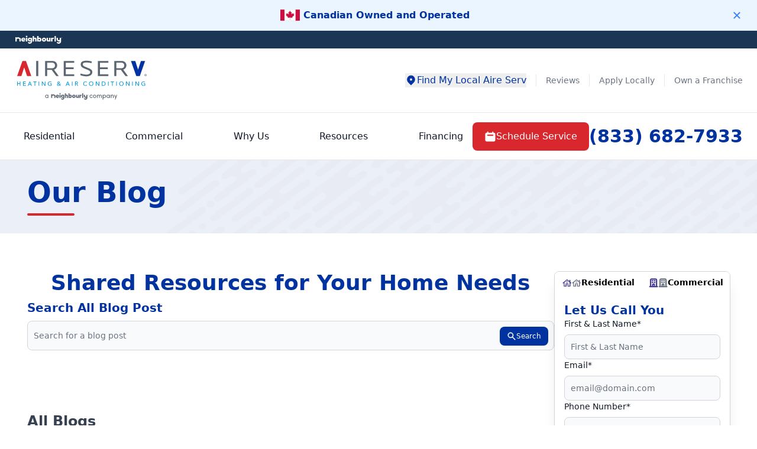

--- FILE ---
content_type: image/svg+xml
request_url: https://www.aireserv.ca/brand/_assets/images/global-img/payment-options/payment-cash.svg
body_size: 430
content:
<svg version="1.2" xmlns="http://www.w3.org/2000/svg" viewBox="0 0 64 40" width="64" height="40">
	<title>visa</title>
	<defs>
		<image width="64" height="40" id="img1" href="[data-uri]"/>
	</defs>
	<style>
	</style>
	<use id="cash.1603251543180" href="#img1" transform="matrix(1,0,0,1,0,0)"/>
</svg>

--- FILE ---
content_type: image/svg+xml
request_url: https://www.aireserv.ca/brand/_assets/images/brand-img/brand-logo.svg
body_size: 3123
content:
<svg xmlns="http://www.w3.org/2000/svg" fill="none" viewBox="0 0 242 48">
  <path fill="#009ADE" d="M5.142 39.839v3.327h-4v-3.327H.036v7.965h1.108v-3.637h3.999v3.637H6.25V39.84H5.142Zm7.152 6.975h4.124v.99h-5.232V39.84h5.061v.978h-3.953V43.2h3.724v.967h-3.724v2.647Zm10.111-1.944h2.96l-1.475-3.742-1.485 3.741Zm-1.177 2.934h-1.234l3.428-7.965h1.005l3.393 7.965h-1.245l-.8-1.957h-3.747l-.788 1.957h-.012Zm12.717 0h-1.097v-6.987h-2.537v-.978h6.17v.978h-2.536v6.987Zm7.712-7.965h-1.109v7.965h1.109V39.84Zm10.5 6.365h.023V39.84h1.096v7.965h-1.394l-4.17-6.503h-.023v6.503h-1.108V39.84h1.44l4.136 6.365Zm12.008-4.719a2.655 2.655 0 0 0-.914-.633c-.366-.161-.777-.23-1.234-.23-.457 0-.88.08-1.245.253a2.847 2.847 0 0 0-.949.69 3.223 3.223 0 0 0-.605 1.014A3.672 3.672 0 0 0 59 43.81c0 .438.068.863.217 1.243.137.392.342.726.605 1.013.263.288.583.518.96.68a3.2 3.2 0 0 0 1.268.253c.377 0 .72-.035 1.029-.104.308-.069.582-.161.81-.288v-2.21H62.13v-.944h2.845v3.856a5.21 5.21 0 0 1-1.36.519 7.06 7.06 0 0 1-1.61.172 4.53 4.53 0 0 1-1.703-.31 4.063 4.063 0 0 1-1.337-.864 3.855 3.855 0 0 1-.868-1.324 4.546 4.546 0 0 1-.308-1.692c0-.61.102-1.197.32-1.703.205-.507.502-.944.88-1.313a4.036 4.036 0 0 1 1.336-.851 4.435 4.435 0 0 1 1.668-.311c.64 0 1.188.092 1.691.288.491.184.914.437 1.234.748l-.777.806.023.011Zm15.127.058c0-.288-.091-.53-.285-.714a.986.986 0 0 0-.732-.3c-.297 0-.56.104-.754.3a1.036 1.036 0 0 0-.297.76c0 .126.023.253.069.38.045.126.114.253.183.38.068.126.16.241.251.345.091.103.183.195.274.276.16-.08.32-.15.48-.242.16-.092.297-.196.411-.31a1.56 1.56 0 0 0 .286-.392c.08-.138.114-.3.114-.472m-1.622 2.544c-.389.161-.697.368-.926.622-.228.241-.342.564-.342.978 0 .207.045.403.125.575.08.173.195.323.332.438.137.127.297.219.48.276a1.5 1.5 0 0 0 .548.092c.388 0 .697-.092.96-.253.263-.173.502-.414.72-.748l-1.874-1.98h-.023Zm3.222 1.842 1.805 1.876h-1.462l-.983-1.047a3.3 3.3 0 0 1-1.017.874c-.377.219-.834.323-1.394.323a3.12 3.12 0 0 1-.982-.15 2.364 2.364 0 0 1-.823-.437 2.017 2.017 0 0 1-.56-.714 2.2 2.2 0 0 1-.206-.978c0-.3.046-.564.149-.795.103-.23.24-.449.4-.644.16-.184.354-.346.571-.495.217-.138.434-.265.663-.369a4.05 4.05 0 0 1-.651-.84 1.835 1.835 0 0 1-.263-.99c0-.322.057-.598.171-.84a1.87 1.87 0 0 1 .469-.599c.194-.16.422-.288.674-.368.251-.07.514-.115.788-.115s.537.046.777.115a1.782 1.782 0 0 1 1.097.944c.114.23.171.506.171.806 0 .264-.045.495-.137.713a2.083 2.083 0 0 1-.377.576c-.16.172-.331.334-.548.46a5.02 5.02 0 0 1-.64.357l1.565 1.635.994-1.681h1.234l-1.52 2.371.035.012Zm13.013-1.07h2.96l-1.474-3.742-1.486 3.741Zm-1.176 2.934h-1.234l3.427-7.965h.994l3.394 7.965h-1.246l-.811-1.957h-3.748l-.788 1.957h.012Zm11.723-7.965h-1.109v7.965h1.109V39.84Zm6.032 3.488h1.268c.263 0 .503-.023.731-.07a1.9 1.9 0 0 0 .583-.218c.171-.104.297-.23.388-.392.103-.16.149-.356.149-.598s-.046-.449-.149-.599a1.254 1.254 0 0 0-.388-.391 1.621 1.621 0 0 0-.56-.207 3.301 3.301 0 0 0-.685-.07h-1.349v2.545h.012Zm0 4.477h-1.109V39.84h2.526c.377 0 .742.034 1.085.115.343.08.64.207.903.38.251.172.457.403.605.679.149.288.229.633.229 1.036 0 .587-.183 1.047-.549 1.416-.354.357-.811.587-1.382.69l2.216 3.65h-1.337l-2.01-3.546h-1.189v3.545h.012Zm21.331-1.243c-.308.426-.72.772-1.211 1.036-.503.265-1.097.403-1.794.403a4.434 4.434 0 0 1-1.668-.31 3.856 3.856 0 0 1-1.314-.864 4.041 4.041 0 0 1-.868-1.324 4.538 4.538 0 0 1-.309-1.692c0-.61.103-1.197.32-1.703.206-.507.503-.944.88-1.313a4.038 4.038 0 0 1 1.337-.851 4.45 4.45 0 0 1 2.491-.23c.274.057.537.126.788.241.251.104.491.23.685.38.206.161.389.334.537.541l-.868.668a2.11 2.11 0 0 0-.823-.668 2.418 2.418 0 0 0-1.142-.265c-.469 0-.88.08-1.245.254a2.848 2.848 0 0 0-.949.69 2.99 2.99 0 0 0-.594 1.013 3.419 3.419 0 0 0-.217 1.232c0 .437.069.874.206 1.254.137.392.331.726.594 1.025.251.288.571.518.937.679a3.03 3.03 0 0 0 1.234.253c.457 0 .857-.092 1.211-.276a2.5 2.5 0 0 0 .914-.783l.88.61h-.012Zm10.786-2.751a3.37 3.37 0 0 0-.217-1.231 2.924 2.924 0 0 0-.606-1.013 2.894 2.894 0 0 0-.948-.691c-.366-.173-.789-.253-1.246-.253-.457 0-.868.08-1.234.253a2.65 2.65 0 0 0-.936.69 3.182 3.182 0 0 0-.595 1.014c-.137.38-.217.794-.217 1.231 0 .438.069.863.217 1.243.137.392.343.726.606 1.025.263.288.571.518.937.679.365.161.777.253 1.222.253.446 0 .869-.08 1.234-.253.377-.161.686-.391.949-.68.262-.287.457-.632.605-1.024a3.46 3.46 0 0 0 .217-1.243m1.2 0c0 .61-.103 1.174-.32 1.692a3.781 3.781 0 0 1-.88 1.324 4.013 4.013 0 0 1-1.325.863 4.452 4.452 0 0 1-1.68.311 4.354 4.354 0 0 1-1.668-.31 3.856 3.856 0 0 1-1.314-.864 4.053 4.053 0 0 1-.879-1.324 4.495 4.495 0 0 1-.309-1.692c0-.621.103-1.197.309-1.703.205-.507.502-.944.879-1.313a3.947 3.947 0 0 1 1.314-.851 4.434 4.434 0 0 1 1.668-.311 4.5 4.5 0 0 1 1.68.31c.514.196.96.484 1.325.852.377.369.663.806.88 1.313a4.35 4.35 0 0 1 .32 1.703Zm10.1 2.394h.022V39.84h1.097v7.965h-1.394l-4.17-6.503h-.023v6.503h-1.108V39.84h1.44l4.136 6.365Zm7.164.61h1.382c.469 0 .914-.07 1.325-.196.4-.138.754-.322 1.052-.587a2.48 2.48 0 0 0 .685-.944c.16-.38.24-.805.24-1.266 0-.495-.08-.932-.24-1.3a2.603 2.603 0 0 0-.685-.944A3.106 3.106 0 0 0 163.76 41a4.436 4.436 0 0 0-1.325-.196h-1.382v6.009Zm-1.109-6.975h2.72c.502 0 1.005.08 1.519.218.503.15.971.392 1.371.714.412.322.743.736.994 1.231.252.507.377 1.105.377 1.808 0 .702-.125 1.277-.377 1.772-.251.495-.582.91-.994 1.232a4.03 4.03 0 0 1-1.371.725 4.61 4.61 0 0 1-1.519.242h-2.72v-7.966.024Zm12.614 0h-1.108v7.965h1.108V39.84Zm7.7 7.965h-1.108v-6.987h-2.536v-.978h6.169v.978h-2.525v6.987Zm7.701-7.965h-1.108v7.965h1.108V39.84Zm11.7 3.971a3.62 3.62 0 0 0-.206-1.231 3.083 3.083 0 0 0-.605-1.013 2.894 2.894 0 0 0-.948-.691c-.366-.173-.777-.253-1.246-.253-.468 0-.868.08-1.234.253a2.568 2.568 0 0 0-.937.69 3.005 3.005 0 0 0-.594 1.014c-.148.38-.217.794-.217 1.231 0 .438.069.863.217 1.243.137.392.343.726.606 1.025.263.288.571.518.937.679.365.161.777.253 1.222.253.446 0 .868-.08 1.234-.253a2.7 2.7 0 0 0 .948-.68 3.14 3.14 0 0 0 .606-1.024 3.73 3.73 0 0 0 .206-1.243m1.199 0c0 .61-.103 1.174-.32 1.692a3.765 3.765 0 0 1-.879 1.324 3.907 3.907 0 0 1-1.326.863 4.434 4.434 0 0 1-1.668.311 4.434 4.434 0 0 1-1.668-.31 3.965 3.965 0 0 1-1.314-.864 3.845 3.845 0 0 1-.868-1.324 4.498 4.498 0 0 1-.32-1.692c0-.621.103-1.197.32-1.703.205-.507.503-.944.868-1.313a4.05 4.05 0 0 1 1.314-.851 4.434 4.434 0 0 1 1.668-.311c.594 0 1.154.103 1.668.31.514.196.96.484 1.326.852.377.369.662.806.879 1.313a4.35 4.35 0 0 1 .32 1.703Zm10.1 2.394h.012V39.84h1.108v7.965h-1.394l-4.17-6.503h-.023v6.503h-1.108V39.84h1.439l4.136 6.365Zm7.152-6.365h-1.097v7.965h1.097V39.84Zm10.512 6.365h.023V39.84h1.096v7.965h-1.393l-4.171-6.503h-.023v6.503h-1.108V39.84h1.44l4.136 6.365Zm12.019-4.719c-.228-.265-.548-.472-.914-.633-.365-.161-.777-.23-1.234-.23-.457 0-.879.08-1.245.253a2.728 2.728 0 0 0-.948.69 3.227 3.227 0 0 0-.606 1.014 3.668 3.668 0 0 0-.205 1.231c0 .438.068.863.205 1.243.137.392.343.726.606 1.013.262.288.582.518.959.68.389.16.812.253 1.28.253.377 0 .708-.035 1.028-.104.309-.069.583-.161.812-.288v-2.21h-1.76v-.944h2.845v3.856c-.423.23-.868.403-1.36.519a7.057 7.057 0 0 1-1.611.172 4.57 4.57 0 0 1-1.702-.31 3.862 3.862 0 0 1-2.194-2.187 4.558 4.558 0 0 1-.308-1.693c0-.61.103-1.197.32-1.703a3.99 3.99 0 0 1 .88-1.313 4.033 4.033 0 0 1 1.336-.851 4.434 4.434 0 0 1 1.668-.311c.629 0 1.2.092 1.691.288.492.184.903.437 1.234.748l-.777.806v.011Z"/>
  <path fill="#5B6670" d="M39.898.438h-3.965v28.915h3.965V.436ZM66.096 3.73h-9.472v10.647h9.472c3.279 0 5.427-2.13 5.427-5.341 0-3.211-2.502-5.306-5.427-5.306Zm7.712 25.623L65.24 17.587h-8.615v11.764H52.66V.438h13.927c5.519 0 8.958 4.075 8.958 8.599 0 3.591-2.16 6.895-5.987 8.034l8.969 12.282h-4.719Zm14.053-.001V.438h19.835v3.43H91.872v8.818h14.83v3.419h-14.83v9.818h15.824v3.43H87.861Zm42.766.484c-3.793 0-7.803-.783-11.631-2.348l.868-3.085c3.485 1.22 7.37 2.049 10.683 2.049 4.65 0 7.324-1.819 7.324-4.386 0-2.302-1.383-3.476-7.929-5.905-7.541-2.82-9.952-4.777-9.952-9.255 0-4.73 3.828-6.906 10.9-6.906 2.971 0 7.278.564 10.089 1.485l-.732 3.165c-2.879-.736-6.295-1.22-9.266-1.22-5.084 0-7.072.829-7.072 3.465 0 2.786 1.851 3.695 8.66 6.388 7.416 2.959 9.221 4.605 9.221 8.68 0 4.604-4.353 7.861-11.163 7.861m21.548-.472V.438h19.823v3.43h-15.813v8.818h14.819v3.419h-14.819v9.818h15.813v3.43h-19.823ZM196.688 3.73h-9.483v10.647h9.483c3.279 0 5.427-2.13 5.427-5.341 0-3.211-2.502-5.306-5.427-5.306Zm7.712 25.623-8.569-11.765h-8.626v11.764h-3.965V.438h13.917c5.518 0 8.969 4.075 8.969 8.599 0 3.591-2.16 6.895-5.987 8.034l8.969 12.282H204.4Z"/>
  <path fill="#D7282F" d="M10.043.438 0 29.352h7.964l5.404-16.541 5.427 16.54h7.963L16.681.438h-6.638Z"/>
  <path fill="#0033A1" d="M238.608.402h-5.05l-5.393 16.541-5.438-16.54h-8.055l10.077 28.914h6.638L241.43.402h-2.822Z"/>
  <path fill="#5B6670" d="M241.282 27.612c0 .914-.708 1.628-1.637 1.628-.93 0-1.645-.721-1.645-1.628 0-.906.73-1.612 1.645-1.612.914 0 1.637.713 1.637 1.612Zm-2.876 0c0 .721.523 1.286 1.246 1.286s1.217-.565 1.217-1.278c0-.713-.516-1.293-1.224-1.293s-1.239.58-1.239 1.285Zm.981.847h-.369v-1.612c.147-.03.346-.052.612-.052.302 0 .435.052.553.119a.433.433 0 0 1 .155.35c0 .178-.133.311-.332.37v.023c.155.06.243.178.295.394.052.245.081.342.118.401h-.398c-.052-.06-.081-.208-.126-.394-.029-.178-.125-.252-.331-.252h-.177v.653Zm.007-.913h.177c.206 0 .369-.067.369-.238 0-.149-.111-.245-.34-.245a.69.69 0 0 0-.206.022v.46Z"/>
</svg>


--- FILE ---
content_type: image/svg+xml
request_url: https://www.aireserv.ca/_assets-global/images/your-privacy-rights-icon.svg
body_size: 7989
content:
<svg xmlns="http://www.w3.org/2000/svg" xmlns:xlink="http://www.w3.org/1999/xlink" width="96" height="47" viewBox="0 0 96 47">
  <image x="3" y="1" width="85" height="45" xlink:href="[data-uri]"/>
</svg>


--- FILE ---
content_type: image/svg+xml
request_url: https://www.aireserv.ca/brand/_assets/images/global-img/payment-options/payment-mastercard.svg
body_size: 1308
content:
<svg version="1.2" xmlns="http://www.w3.org/2000/svg" viewBox="0 0 64 40" width="64" height="40">
	<title>visa</title>
	<defs>
		<image width="64" height="40" id="img1" href="[data-uri]"/>
	</defs>
	<style>
	</style>
	<use id="mastercard.1603251543180" href="#img1" transform="matrix(1,0,0,1,0,0)"/>
</svg>

--- FILE ---
content_type: image/svg+xml
request_url: https://www.aireserv.ca/brand/_assets/images/global-img/payment-options/payment-amex.svg
body_size: 765
content:
<svg version="1.2" xmlns="http://www.w3.org/2000/svg" viewBox="0 0 64 40" width="64" height="40">
	<title>visa</title>
	<defs>
		<image width="64" height="40" id="img1" href="[data-uri]"/>
	</defs>
	<style>
	</style>
	<use id="amex.1603251543180" href="#img1" transform="matrix(1,0,0,1,0,0)"/>
</svg>

--- FILE ---
content_type: image/svg+xml
request_url: https://www.aireserv.ca/brand/_assets/images/brand-logo/all-brands/asv_logo-ca-new-2-21-25-tagline.svg
body_size: 11147
content:
<?xml version="1.0" encoding="UTF-8"?>
<svg id="Layer_1" xmlns="http://www.w3.org/2000/svg" version="1.1" viewBox="0 0 236.3487701 70">
  <!-- Generator: Adobe Illustrator 29.2.1, SVG Export Plug-In . SVG Version: 2.1.0 Build 116)  -->
  <defs>
    <style>
      .st0 {
        fill: #d7282f;
      }

      .st1 {
        fill: #5b6670;
      }

      .st2 {
        fill: #009ade;
      }

      .st3 {
        fill: #0033a1;
      }
    </style>
  </defs>
  <g>
    <g>
      <polygon class="st2" points="9.8095554 37.227142 9.8095554 40.2710172 6.126335 40.2710172 6.126335 37.227142 5.1095727 37.227142 5.1095727 44.5079357 6.126335 44.5079357 6.126335 41.1775148 9.8095554 41.1775148 9.8095554 44.5079357 10.8379932 44.5079357 10.8379932 37.227142 9.8095554 37.227142"/>
      <polygon class="st2" points="16.4003834 43.6015173 20.2015862 43.6015173 20.2015862 44.508094 15.3835815 44.508094 15.3835815 37.2273004 20.0485375 37.2273004 20.0485375 38.1234285 16.4003834 38.1234285 16.4003834 40.302284 19.8332325 40.302284 19.8332325 41.1776731 16.4003834 41.1776731 16.4003834 43.6015173"/>
      <path class="st2" d="M25.7257043,41.8250131h2.7247567l-1.3565406-3.4173345-1.3682161,3.4173345ZM24.6376223,44.5082523h-1.1347843l3.1592059-7.2807145h.9247035l3.1242188,7.2807145h-1.1503385l-.7392404-1.7883776h-3.4562398l-.7275253,1.7883776Z"/>
      <polygon class="st2" points="36.3579349 44.5082523 35.341133 44.5082523 35.341133 38.123666 33.0054294 38.123666 33.0054294 37.2275378 38.6884537 37.2275378 38.6884537 38.123666 36.3579349 38.123666 36.3579349 44.5082523"/>
      <rect class="st2" x="42.4346825" y="37.2280128" width="1.0193744" height="7.2807937"/>
      <polygon class="st2" points="53.1288924 43.0455236 53.1496313 43.0455236 53.1496313 37.2276961 54.1637814 37.2276961 54.1637814 44.5084898 52.8824789 44.5084898 49.0345739 38.5634582 49.0164076 38.5634582 49.0164076 44.5084898 47.9957666 44.5084898 47.9957666 37.2276961 49.3211988 37.2276961 53.1288924 43.0455236"/>
      <path class="st2" d="M64.2019046,38.7280241c-.2179172-.238577-.5006238-.4317974-.839096-.5770492-.3358996-.1427188-.7146228-.2126929-1.1347843-.2126929-.4266919,0-.8092937.0725863-1.1516446.2320862-.3410844.1504761-.6355061.3644355-.8741227.6290549-.2425348.2645403-.4240797.5783949-.5537773.9298487-.1310036.3527203-.1958326.7301374-.1958326,1.1282935,0,.4020347.064829.7845969.1958326,1.1400086.1296975.3553325.3112425.6639628.5537773.9311152.2386166.2632738.5330383.4708215.8831861.6199519.3501478.1517426.7405465.2295532,1.171117.2295532.344963,0,.6600841-.0337206.946709-.0946709.2879309-.062296.5382231-.1504761.752222-.2671524v-2.0231551h-1.6172417v-.8663654h2.6223285v3.5262535c-.3826018.2062021-.8028029.3683141-1.2502337.4759666-.4564942.108919-.9493211.162112-1.4823199.162112-.5706375,0-1.0946125-.0946709-1.5705395-.2814005-.4733941-.1893418-.8871043-.4539612-1.2281887-.7924334-.3436569-.3384722-.6082368-.7431191-.8014572-1.215207-.1945661-.4694758-.289237-.9855747-.289237-1.5445763,0-.569371.0985891-1.0919607.2944217-1.5627822.1932205-.4642515.4668637-.8650197.8105602-1.1996133.3475752-.3333271.7586733-.5913765,1.2333338-.7755731.472088-.185384.9843478-.2800549,1.5394311-.2800549.5848857,0,1.0984515.0894466,1.5549853.2580494.4578003.1698694.8403625.4020347,1.1412355.6886595l-.710665.7417734Z"/>
      <path class="st2" d="M78.1356244,38.7783675c0-.2580494-.0882197-.4811118-.2645798-.654939-.1737876-.1763602-.39685-.2710311-.6691871-.2710311-.278828,0-.5109933.0946709-.6938443.2710311-.1841571.1738272-.278828.4111377-.278828.699029,0,.1141433.0233115.2295532.0674411.3463087.0466626.1154098.1024282.2308197.1698694.344963.0661351.1154098.1465578.2165716.2308593.3164668.0843014.0933252.1698694.1789723.2477195.2528251.1504365-.0687076.2956882-.1412939.4422065-.2243289.1452518-.0816893.2723767-.1777058.376111-.2852792.1076525-.1089982.1997113-.2308988.2658859-.363169.0713198-.1283915.1063464-.2736432.1063464-.4318766M76.6415894,41.101129c-.354066.1503969-.6380787.3410844-.8520777.5706375-.2139594.2230624-.3190393.5200567-.3190393.8922495,0,.1945661.0389053.3644355.1115312.5226688.0778106.1594999.1777058.2905035.3047912.3994225.1270854.1115312.2697646.1970991.4370613.2529043.1646846.0583382.3319814.0894466.5018903.0894466.3527599,0,.645836-.0803436.8844922-.2334318.2438013-.1530091.4616789-.3786836.6613902-.6834352l-1.7300394-1.8104622ZM79.6063083,42.7883449l1.6652104,1.7197491h-1.3500893l-.9013524-.9596906c-.2762158.344963-.5848857.6133819-.9337669.7988451-.3423509.1970991-.7729214.2943822-1.280036.2943822-.3151211,0-.6147276-.04409-.9052311-.1335366-.2878914-.0869136-.5394896-.2256745-.7547946-.3955439-.2165716-.1764393-.3851744-.3903987-.514872-.6510603-.1270854-.2567829-.1893418-.5537773-.1893418-.890983,0-.2697646.0467022-.516178.1361884-.7314831.0946709-.2139594.2204898-.4110585.3709263-.5848857.151703-.1698694.3281027-.3177333.527814-.4512699.1984448-.1297371.4033408-.2412683.6108489-.3359392-.2373501-.2386562-.4370613-.4967056-.5991734-.7664702-.1634181-.2710311-.2425348-.571904-.2425348-.9013524,0-.2969943.0505809-.5498986.1556608-.7690032.1115312-.2217959.2541708-.4020347.431837-.5498986.1841571-.1504761.3903987-.2581286.6251366-.3333271.2321258-.0660955.4772331-.1076525.7314435-.1076525.2515982,0,.4902148.041557.7158893.1076525.2295532.0751985.4266523.182851.5965612.3242241.1724815.1478639.3112425.3229576.4124042.536917.1050404.2139594.1543547.4591064.1543547.7405069,0,.2412683-.0428235.4552277-.127125.6497938-.086874.1879961-.1984052.3669685-.344963.5225897-.1478639.1582334-.309976.3009521-.5018903.4189741-.1893418.1270458-.3851744.2334318-.5874978.3306357l1.4473328,1.4914624.9156006-1.5394311h1.1322117l-1.396752,2.1657947Z"/>
      <path class="st2" d="M91.593892,41.8250131h2.7247963l-1.3552741-3.4173345-1.3695222,3.4173345ZM90.507116,44.5082523h-1.1335178l3.1579394-7.2807145h.9208249l3.1294035,7.2807145h-1.149072l-.7431191-1.7883776h-3.4562002l-.7262588,1.7883776Z"/>
      <rect class="st2" x="100.2905143" y="37.2280128" width="1.0193744" height="7.2807937"/>
      <path class="st2" d="M106.8727934,40.4153191h1.1710774c.2412287,0,.462985-.0220846.6704932-.062296.2062021-.0402114.3851744-.1115312.5407956-.2023234.1530486-.0920587.2736432-.2139594.3631294-.356599.0894862-.1465974.1335762-.3294484.1335762-.5498986,0-.2217959-.04409-.4059133-.1335762-.5525108-.0894862-.1478639-.2075082-.2645403-.3540264-.354066-.1478639-.0881801-.3177333-.1556212-.5200567-.1906083-.1997508-.0389449-.4059529-.0583382-.6264031-.0583382h-1.2450094v2.3266402ZM106.8727934,44.5082523h-1.0168019v-7.2807145h2.3305189c.3514934,0,.686087.0323749.9999416.1063069.3177333.0700533.5900704.1868088.828687.344963.2347379.1569669.4253858.3683141.558962.6186854.140067.2606616.2114264.5745162.2114264.946709,0,.5330383-.171215.9623028-.5019299,1.2930177-.322918.3293692-.7496099.5407956-1.2735452.6289757l2.0400154,3.3420568h-1.235946l-1.8493675-3.2422408h-1.0919607v3.2422408Z"/>
      <path class="st2" d="M126.5314113,43.3748137c-.2879309.3891322-.6588572.708132-1.1166575.9519333-.4603729.2438805-1.0128836.3644355-1.6574135.3644355-.5512047,0-1.0673431-.0946709-1.538125-.2814005-.4707819-.1893418-.8753892-.453882-1.2125949-.7924334-.3397783-.3384722-.6056642-.7443856-.7988846-1.215207-.1880753-.4694758-.2879309-.9843082-.2879309-1.5458428,0-.5680254.0998556-1.0906942.2944217-1.5615157.1906083-.465518.4655576-.8650197.8105602-1.1982676.3462691-.3345936.7573672-.5927221,1.2320278-.7768396.4707819-.1854631.9882264-.280134,1.5433098-.280134.2438013,0,.4928269.0297628.7483038.073932.2555164.0492352.4967056.1192885.7288709.2165716.2347379.0972039.4487369.2113472.6367726.3501082.191954.1465974.3592507.3060973.494133.4902939l-.8028029.6147276c-.1789723-.2400018-.4253858-.4474704-.7534885-.6057038-.3268362-.1647242-.6756779-.2411892-1.0517889-.2411892-.4292644,0-.8105602.0725863-1.1490324.2321653-.3385118.1503969-.6290153.3643563-.8689379.6289757-.2386166.2645403-.4253858.5783949-.5524712.9298487-.1322701.3527995-.1971387.7301374-.1971387,1.127027,0,.409792.0648686.7949664.1880753,1.1490324.1270854.3592112.3086303.6679206.5472864.935073.2321258.2632738.5226293.4694758.8624076.6198727.3385118.1517426.721074.2282867,1.1373964.2282867.4124042,0,.7872091-.0843014,1.117924-.2490256.3384722-.1647242.6147276-.4033012.83779-.719768l.8079876.5550438Z"/>
      <path class="st2" d="M136.4640587,40.8556654c0-.3955439-.0635625-.7742275-.1958326-1.1256813-.1296975-.3527203-.3151607-.6665749-.5537773-.9311944-.2386562-.2645403-.5304262-.4784996-.8689379-.6276301-.3371661-.159579-.7236466-.2347775-1.1464598-.2347775-.418895,0-.7975786.0751985-1.1373569.2347775-.3372057.1491304-.6238306.3630898-.8624471.6276301-.236044.2646194-.4227736.578474-.5498986.9311944-.130964.3514538-.1958326.7301374-.1958326,1.1256813,0,.4046468.0648686.7859426.1958326,1.1412751.127125.3554116.3138546.6653084.5537773.93254.2412287.2631946.5291597.4694758.8650593.6186062.3358996.1517426.7119711.2295532,1.130866.2295532.4163224,0,.8001907-.0778106,1.1412751-.2295532.3436965-.1491304.6354665-.3554116.8741227-.6186062.2386166-.2672316.4240797-.5771284.5537773-.93254.1322701-.3553325.1958326-.7366282.1958326-1.1412751M137.5664285,40.8556654c0,.5628802-.0972831,1.0764461-.2944217,1.5459219-.1932205.472088-.462985.8767348-.807948,1.215207-.3423904.3398179-.7496099.6043581-1.2216979.7936999-.4746606.1867296-.9869204.280134-1.5433098.280134-.5537773,0-1.0686492-.0934044-1.538125-.280134-.4707423-.1893418-.8753892-.453882-1.2151675-.7936999-.3436965-.3384722-.6108489-.7431191-.8053755-1.215207-.1867692-.4694758-.2866249-.9830417-.2866249-1.5459219,0-.5666797.0998556-1.0906151.2866249-1.5600909.1945265-.4655972.4616789-.8663654.8053755-1.1996924.3397783-.3345936.7444251-.592643,1.2151675-.775494.4694758-.1868088.9843478-.280134,1.538125-.280134.5563894,0,1.0686492.0933252,1.5433098.280134.472088.182851.8793074.4409004,1.2216979.775494.344963.3333271.6147276.7340952.807948,1.1996924.1971387.4694758.2944217.9934112.2944217,1.5600909"/>
      <polygon class="st2" points="146.8625803 43.0455236 146.8833192 43.0455236 146.8833192 37.2276961 147.8987755 37.2276961 147.8987755 44.5084898 146.6135547 44.5084898 142.7682619 38.5634582 142.7500955 38.5634582 142.7500955 44.5084898 141.7307606 44.5084898 141.7307606 37.2276961 143.0548867 37.2276961 146.8625803 43.0455236"/>
      <path class="st2" d="M153.462076,43.6079289h1.2748513c.4344492,0,.8455868-.0596838,1.2190857-.180318.3721928-.1244337.6951504-.2995273.9636088-.5343048.2749097-.2321653.4811514-.5200567.6354665-.8637532.1478639-.3436174.2243684-.7327496.2243684-1.162014,0-.4526155-.0765045-.8533046-.2243684-1.1905103-.1543151-.3475752-.3605568-.6342-.6354665-.8624076-.2684585-.2270202-.5914161-.4033803-.9636088-.5240145-.3734989-.1192885-.7846365-.1815053-1.2190857-.1815053h-1.2748513v5.4988277ZM152.4427411,37.227142h2.5003882c.4655972,0,.9285822.0687868,1.396752.2036691.4642911.1400274.8896769.3527203,1.2631757.6484482.3774171.2995273.6821687.6704536.9169066,1.1309056.2308593.4616394.3514538,1.011538.3514538,1.657374,0,.6225641-.1205946,1.1646262-.3514538,1.6185874-.2347379.4564942-.5394896.8325656-.9169066,1.1308265-.3734989.29834-.7988846.5214023-1.2631757.6653084-.4681698.1530882-.9311548.2256745-1.396752.2256745h-2.5003882v-7.2807937Z"/>
      <rect class="st2" x="163.0434674" y="37.2280128" width="1.0206409" height="7.2807937"/>
      <polygon class="st2" points="171.1603492 44.5082523 170.1396687 44.5082523 170.1396687 38.123666 167.803965 38.123666 167.803965 37.2275378 173.489562 37.2275378 173.489562 38.123666 171.1603492 38.123666 171.1603492 44.5082523"/>
      <rect class="st2" x="177.2340889" y="37.2280128" width="1.0193744" height="7.2807937"/>
      <path class="st2" d="M189.0352992,40.8556654c0-.3955439-.0622564-.7742275-.191954-1.1256813-.1335762-.3527203-.3151607-.6665749-.5550833-.9311944-.2412287-.2645403-.5291201-.4784996-.8702044-.6276301-.3372057-.159579-.719768-.2347775-1.1451537-.2347775-.4175889,0-.7963121.0751985-1.1386629.2347775-.3385118.1491304-.6277092.3630898-.8611411.6276301-.2386562.2646194-.4215071.578474-.5498986.9311944-.1322701.3514538-.1971387.7301374-.1971387,1.1256813,0,.4046468.0648686.7859426.1971387,1.1412751.1283915.3554116.3125485.6653084.5537773.93254.2386166.2631946.5304262.4694758.8650197.6186062.3345936.1517426.7133167.2295532,1.1309056.2295532.4162828,0,.7988846-.0778106,1.1386629-.2295532.344963-.1491304.6354665-.3554116.8766953-.6186062.2399227-.2672316.4215071-.5771284.5550833-.93254.1296975-.3553325.191954-.7366282.191954-1.1412751M190.137669,40.8556654c0,.5628802-.095977,1.0764461-.2931157,1.5459219-.1945265.472088-.4642911.8767348-.8092541,1.215207-.3385118.3398179-.7470373.6043581-1.2255765.7936999-.4707819.1867296-.9843478.280134-1.536819.280134-.5550833,0-1.0673431-.0934044-1.5394311-.280134-.4668637-.1893418-.8728166-.453882-1.2151675-.7936999-.3436965-.3384722-.6134611-.7431191-.8028029-1.215207-.1932205-.4694758-.2905035-.9830417-.2905035-1.5459219,0-.5666797.0972831-1.0906151.2905035-1.5600909.1893418-.4655972.4591064-.8663654.8028029-1.1996924.3423509-.3345936.7483038-.592643,1.2151675-.775494.472088-.1868088.9843478-.280134,1.5394311-.280134.5524712,0,1.0660371.0933252,1.536819.280134.4785392.182851.8870647.4409004,1.2255765.775494.344963.3333271.6147276.7340952.8092541,1.1996924.1971387.4694758.2931157.9934112.2931157,1.5600909"/>
      <polygon class="st2" points="199.4350082 43.0455236 199.4518289 43.0455236 199.4518289 37.2276961 200.4712033 37.2276961 200.4712033 44.5084898 199.1872886 44.5084898 195.3432623 38.5634582 195.3199508 38.5634582 195.3199508 44.5084898 194.3005763 44.5084898 194.3005763 37.2276961 195.6298871 37.2276961 199.4350082 43.0455236"/>
      <rect class="st2" x="205.0200766" y="37.2280128" width="1.0128836" height="7.2807937"/>
      <polygon class="st2" points="215.7095371 43.0455236 215.7328091 43.0455236 215.7328091 37.2276961 216.7470384 37.2276961 216.7470384 44.5084898 215.4605115 44.5084898 211.6177913 38.5634582 211.5996645 38.5634582 211.5996645 44.5084898 210.5777175 44.5084898 210.5777175 37.2276961 211.9057222 37.2276961 215.7095371 43.0455236"/>
      <path class="st2" d="M226.7825494,38.7280241c-.2153051-.238577-.5006634-.4317974-.8378691-.5770492-.3397387-.1427188-.7184223-.2126929-1.1360508-.2126929-.4241193,0-.807948.0725863-1.1490324.2320862-.3436965.1504761-.6368122.3644355-.8780013.6290549-.2386562.2645403-.4253858.5783949-.5550438.9298487-.1258585.3527203-.1932996.7301374-.1932996,1.1282935,0,.4020347.0674411.7845969.1932996,1.1400086.129658.3553325.3163876.6639628.5550438.9311152.2411892.2632738.536917.4708215.8844922.6199519.3527203.1517426.7431191.2295532,1.1749957.2295532.3436174,0,.657472-.0337206.9454425-.0946709.2878914-.062296.536917-.1504761.7521429-.2671524v-2.0231551h-1.6197747v-.8663654h2.624901v3.5262535c-.3851744.2062021-.8001907.3683141-1.2515398.4759666-.4551485.108919-.946709.162112-1.483626.162112-.5667589,0-1.0894277-.0946709-1.5705395-.2814005-.4707423-.1893418-.8844922-.4539612-1.2242309-.7924334-.34243-.3384722-.6095824-.7431191-.8041485-1.215207-.1867296-.4694758-.2852792-.9855747-.2852792-1.5445763,0-.569371.0985496-1.0919607.2943822-1.5627822.1958326-.4642515.4643307-.8650197.807948-1.1996133.3475752-.3333271.7548342-.5913765,1.2308008-.7755731.4707423-.185384.9843082-.2800549,1.5394311-.2800549.58354,0,1.1010637.0894466,1.5627031.2580494.451349.1698694.8300326.4020347,1.1335178.6886595l-.710665.7417734Z"/>
    </g>
    <g>
      <rect class="st1" x="38.1860489" y="1.1911713" width="3.654645" height="26.4437349"/>
      <path class="st1" d="M65.9792795,4.2062336h-8.730699v9.7292554h8.730699c3.0230967,0,5.0047343-1.946611,5.0047343-4.881488,0-2.9401013-2.301983-4.8477674-5.0047343-4.8477674M73.0888977,27.6345895l-7.8981334-10.7628779h-7.9421839v10.7628779h-3.654645V1.1909338h12.8275901c5.0799327,0,8.254772,3.7272313,8.254772,7.8630672,0,3.2875973-1.9855559,6.3093879-5.5196062,7.3443561l8.2599171,11.2362324h-4.3277107Z"/>
      <polygon class="st1" points="86.0338765 27.6345895 86.0338765 1.1909338 104.3006501 1.1909338 104.3006501 4.3255221 89.7274268 4.3255221 89.7274268 12.387034 103.386316 12.387034 103.386316 15.5216223 89.7274268 15.5216223 89.7274268 24.4974683 104.3006501 24.4974683 104.3006501 27.6345895 86.0338765 27.6345895"/>
      <path class="st1" d="M125.429556,28.0716905c-3.4951451,0-7.1848167-.7184223-10.7214792-2.1463222l.7976181-2.8220793c3.2123989,1.115391,6.7879271,1.870146,9.8447444,1.870146,4.2888054,0,6.7529401-1.6652104,6.7529401-4.0087109,0-2.1074565-1.2748513-3.1812905-7.3067173-5.4028903-6.9500788-2.5781988-9.1742512-4.3640434-9.1742512-8.4595888,0-4.3239112,3.5301321-6.3120001,10.0431496-6.3120001,2.7390444,0,6.7101561.518711,9.2935793,1.353968l-.676984,2.8985443c-2.656049-.6782901-5.7984342-1.1127788-8.5348664-1.1127788-4.6843889,0-6.5117113.7548342-6.5117113,3.1722667,0,2.5432118,1.7041157,3.3783896,7.9797831,5.8411786,6.8320568,2.7014452,8.4972672,4.2058101,8.4972672,7.9422234,0,4.2084222-4.0087109,7.1860436-10.2830722,7.1860436"/>
      <polygon class="st1" points="145.285827 27.6345895 145.285827 1.1909338 163.5486823 1.1909338 163.5486823 4.3255221 148.9767651 4.3255221 148.9767651 12.387034 162.6382665 12.387034 162.6382665 15.5216223 148.9767651 15.5216223 148.9767651 24.4974683 163.5486823 24.4974683 163.5486823 27.6345895 145.285827 27.6345895"/>
      <path class="st1" d="M186.3045662,4.2062336h-8.7384959v9.7292554h8.7384959c3.0166058,0,4.9995496-1.946611,4.9995496-4.881488,0-2.9401013-2.3007165-4.8477674-4.9995496-4.8477674M193.4076936,27.6345895l-7.8981334-10.7628779h-7.9434899v10.7628779h-3.6520328V1.1909338h12.8224053c5.0838114,0,8.2625293,3.7272313,8.2625293,7.8630672,0,3.2875973-1.9894345,6.3093879-5.5209123,7.3443561l8.2586506,11.2362324h-4.3290168Z"/>
      <polygon class="st0" points="14.3283493 1.1914087 5.077554 27.6351436 7.7621389 27.6351436 11.0342216 27.6351436 12.4166858 27.6351436 17.3890056 12.5056101 22.3937399 27.6351436 23.7801224 27.6351436 27.0482869 27.6351436 29.7341778 27.6351436 20.4419046 1.1914087 14.3283493 1.1914087"/>
      <polygon class="st3" points="224.9233269 1.1622001 221.5617185 1.1622001 220.2700464 1.1622001 215.2976871 16.285322 210.2956045 1.1622001 208.8145511 1.1622001 205.6371789 1.1622001 202.8669865 1.1622001 212.154075 27.605935 218.2676303 27.605935 227.5196525 1.1622001 224.9233269 1.1622001"/>
    </g>
    <g>
      <path class="st1" d="M71.5356016,60.93888l-3.5661018-1.6710412c-.0290337-.0136095-.0603673-.0204249-.0916798-.0204249-.0314813,0-.0629415.0068786-.0921229.0206148l-1.7531626.826321-.0616333.0290548v-.5389802c0-.1193209-.0967438-.2160647-.2160647-.2160647h-1.4245924c-.1193209,0-.2160647.0967438-.2160647.2160647v5.8393179c0,.1193209.0967438.2160647.2160647.2160647h1.4245924c.1193209,0,.2160647-.0967438.2160647-.2160647v-3.2202505s0-.027409,0-.027409l.0248348-.0117105,1.865837-.8795353.0183782-.008651.0184204.0086299,1.8800585.8811178.024877.0116472v3.2461614c0,.1193209.0967438.2160647.2160647.2160647h1.4245501c.1193209,0,.2160647-.0967438.2160647-.2160647v-4.2892223c0-.0838306-.048488-.1600862-.1243849-.1956399Z"/>
      <rect class="st1" x="78.7192005" y="60.1944856" width="1.8968752" height="5.4345341" rx=".2160647" ry=".2160647"/>
      <path class="st1" d="M79.6621416,57.2695094c-.623275,0-1.0933001.4700041-1.0933001,1.093279,0,.6232961.4700252,1.0933212,1.0933001,1.0933212s1.093279-.4700252,1.093279-1.0933212c0-.623275-.4700041-1.093279-1.093279-1.093279Z"/>
      <path class="st1" d="M91.3893957,60.0548292c-.6120919,0-1.058485.1860393-1.3646682.5687524l-.076952.0961952v-.1231822s0-2.6878114,0-2.6878114c0-.1193209-.0967438-.2160647-.2160647-.2160647h-1.4647458c-.1193209,0-.2160647.0967438-.2160647.2160647v7.5149589c0,.1193209.0967438.2160647.2160647.2160647h1.4647458c.1193209,0,.2160647-.0967438.2160647-.2160647v-2.6989944c0-.8133233.5133225-.9011418.7340292-.9011418.6435732,0,.739663.5576116.739663.890001v2.7101352c0,.1193209.0967438.2160647.2160647.2160647h1.4647669c.1193209,0,.2160647-.0967438.2160647-.2160647v-3.3341065c0-.5898314-.1836339-1.0965707-.5310255-1.4654421-.3508098-.3724795-.8342124-.5693643-1.397943-.5693643Z"/>
      <path class="st1" d="M109.1902313,65.6509665c.6120919,0,1.058485-.1860393,1.3646682-.5687524l.076952-.0961952v.1231822s0,.3163756,0,.3163756c0,.1193209.0967438.2160647.2160647.2160647h1.4647458c.1193209,0,.2160647-.0967438.2160647-.2160647v-5.0042393c0-.1193209-.0967438-.2160647-.2160647-.2160647h-1.4647458c-.1193209,0-.2160647.0967438-.2160647.2160647v2.5597106c0,.8133233-.5133225.9011418-.7340292.9011418-.6435732,0-.739663-.5576116-.739663-.890001v-2.5708514c0-.1193209-.0967438-.2160647-.2160647-.2160647h-1.4647669c-.1193209,0-.2160647.0967438-.2160647.2160647v3.1948227c0,.5898314.1836339,1.0965707.5310255,1.4654421.3508098.3724795.8342124.5693643,1.397943.5693643Z"/>
      <path class="st1" d="M97.5765838,60.0548292c-.5749558,0-1.0277422.1761856-1.3842279.5386215l-.0740401.0752851v-.1055637s0-2.643248,0-2.643248c0-.1193209-.0967438-.2160647-.2160647-.2160647h-1.4647458c-.1193209,0-.2160647.0967438-.2160647.2160647v7.503818c0,.1193209.0967438.2160647.2160647.2160647h1.3812528c.1193209,0,.2160647-.0967438.2160647-.2160647v-.338424s.0754117.0841893.0754117.0841893c.3706438.4139201.8521263.6151304,1.4719831.6151304,1.4077334,0,2.469299-1.2340165,2.469299-2.8704536,0-1.630107-1.0639921-2.8593549-2.4749328-2.8593549ZM98.0934089,62.9197546c0,.65195-.4209675,1.1072895-1.0237332,1.1072895-.6027446,0-1.0237121-.4553395-1.0237121-1.1072895,0-.65195.4209675-1.1072895,1.0237121-1.1072895.6027657,0,1.0237332.4553395,1.0237332,1.1072895Z"/>
      <path class="st1" d="M103.6563791,60.0548292c-1.7181365,0-2.9651718,1.2048773-2.9651718,2.8649254,0,1.6600269,1.2470353,2.8648832,2.9651718,2.8648832,1.7181576,0,2.9651929-1.2048562,2.9651929-2.8648832s-1.2470353-2.8649254-2.9651929-2.8649254ZM104.6801124,62.9197546c0,.65195-.4209675,1.1072895-1.0237332,1.1072895-.6027446,0-1.0237121-.4553395-1.0237121-1.1072895,0-.65195.4209675-1.1072895,1.0237121-1.1072895.6027657,0,1.0237332.4553395,1.0237332,1.1072895Z"/>
      <path class="st1" d="M87.1462632,65.0458845v-4.6245615c0-.1193116-.0967418-.2160587-.2160639-.2160587h-1.3867627c-.1193168,0-.2160639.0967471-.2160639.2160587v.3442191l-.0763369-.0910586c-.3495863-.416969-.819822-.6196491-1.4376329-.6196491-.7079529,0-1.3247894.2747769-1.7838429.794624-.4421091.5006746-.6855833,1.1844777-.6855833,1.9254188,0,.7409622.2434742,1.4247863.6855833,1.9254609.4590114.519826,1.0758689.7946029,1.7838429.7946029.5973427,0,1.058756-.1920826,1.4105808-.5871824l.0754731-.0847801v.4608971c-.0007795.0074162-.0011798.0149587-.0011798.0225856v.3446615c0,.7011636-.5704433,1.2715964-1.2716175,1.2715964-.4096371,0-.7972681-.2001519-1.0368973-.5354168-.0416948-.058339-.1079293-.0904686-.1758914-.0904686-.03125,0-.0628582.0068052-.0926492.0209422l-1.2903369.6132442c-.0548153.0260619-.0961519.073993-.1138759.132016-.017745.0580651-.0102341.1208917.0206578.1731419.5604621.9474979,1.5908175,1.5361129,2.6889929,1.5361129,1.7210269,0,3.1211629-1.4001782,3.1211629-3.1211682v-.3446615l-.0015591-.2605767ZM84.2980705,64.0270484c-.6027468,0-1.0237136-.455335-1.0237136-1.1072822,0-.6519684.4209668-1.1073033,1.0237136-1.1073033.6027626,0,1.0237346.455335,1.0237346,1.1073033,0,.6519473-.420972,1.1072822-1.0237346,1.1072822Z"/>
      <path class="st1" d="M116.927276,60.0706332c-.0873543-.0104867-.1713748-.015804-.2497404-.015804-.676194,0-1.1301831.2184701-1.4286858.6875247l-.0796739.1251867v-.4462032c0-.1193209-.0967438-.2160647-.2160647-.2160647h-1.3756191c-.1193209,0-.2160647.0967438-.2160647.2160647v5.0024047c0,.1193209.0967438.2160647.2160647.2160647h1.470274c.1193209,0,.2160647-.0967438.2160647-.2160647v-2.6989944c0-.584704.286539-.8454376.9290783-.8454376.1778736,0,.3751593.0207414.586371.0616755.0136517.0026375.027409.0039457.0411029.0039457.0477073,0,.0945072-.015804.1327616-.0455973.0492054-.0383177.0794629-.0960475.0829655-.1583349l.0811298-1.443709c.0063933-.113856-.0767621-.2130685-.1899639-.226657Z"/>
      <rect class="st1" x="118.1017481" y="57.7038594" width="1.8968963" height="7.9359475" rx=".2160647" ry=".2160647"/>
      <path class="st1" d="M75.211928,60.0440421c-.8258779,0-1.5332577.2800823-2.0456518.8099895-.510474.5278816-.7803017,1.2558129-.7803017,2.1050696,0,.8274604.27601,1.5326458.7981735,2.0393429.5228386.5072879,1.2510021.7754065,2.105787.7754065.9065434,0,1.6840177-.2548467,2.2484235-.7369833.0483614-.0413139.0760658-.1018289.0757282-.1654246-.0003376-.0636167-.028675-.1238363-.0774795-.1646227l-.9702234-.8111289c-.0400057-.0334647-.0892744-.0503026-.1386064-.0503026-.0457028,0-.0914688.0144535-.1300397.0435294-.2757146.2078357-.6000016.3223036-.9131688.3223036-.5462808,0-.8938412-.2352869-1.0330383-.6992985l-.0166902-.055662h.0580885s3.3698922,0,3.3698922,0c.1131808,0,.2071816-.0873332.2154739-.2001975.0055704-.0756227.0149177-.2212975.0149177-.3470962,0-.8323978-.2681186-1.5480278-.7753643-2.0694949-.5062118-.5203699-1.1998555-.7954305-2.0059204-.7954305ZM76.2314834,62.3627288h-.0477706s-1.9134599.0000422-1.9134599.0000422h-.0477706l.0047897-.0475174c.0517163-.5149261.4815036-.9032096.9997213-.9032096.5181966,0,.9479629.3882624.9997002.9031252l.0047897.0475596Z"/>
      <path class="st1" d="M125.2792535,60.4213374c0-.1193209.0967438-.2160647.2160647-.2160647h1.4174183c.1193209,0,.2160647.0967438.2160647.2160647v5.1592068c0,.0024687-.0000422.0049163-.0001266.007385l-.0027219.0796528c-.0286328.8390232-.3777757,1.6241357-.9831367,2.2107599-.606838.5880379-1.4052647.9119028-2.2481914.9119028-1.1425055,0-2.212258-.6135056-2.7918558-1.6010944-.0306373-.0522438-.037959-.1149532-.0201717-.1728518.0177874-.0578775.0590802-.1056481.1137716-.1316433l1.2892565-.6127882c.0297933-.0141581.0614012-.0209524.0926504-.0209524.0688706,0,.1359267.0329794.1774516.0926715.2602061.3738932.6859633.5971109,1.1388974.5971109.7634849,0,1.3846288-.6211439,1.3846288-1.3846288v-.1273178l-.0572234.019602c-.3281272.1122735-.6655384.1692015-1.0028441.1692015-1.7210272,0-3.1211646-1.4001585-3.1211646-3.1211646v-2.0750517c0-.1193209.0967438-.2160647.2160647-.2160647h1.4174183c.1193209,0,.2160647.0967438.2160647.2160647v2.0750517c0,.7011764.5040983,1.2716168,1.2052748,1.2716168.6797504,0,1.1264096-.5579534,1.1264096-1.259117v-2.0875516Z"/>
      <path class="st1" d="M58.3674786,65.6291795v-.6391088c-.4563279.5364767-1.0841951.7875403-1.8144862.7875403-1.6088056,0-2.8641236-1.2438682-2.8641236-2.8299823,0-1.6090137,1.2782177-2.8412239,2.8641236-2.8412239.7302911,0,1.3465003.2623053,1.8144862.798782v-.6961498h1.0954367v5.4201426h-1.0954367ZM56.5529924,61.1448005c-1.0154961,0-1.7799285.798782-1.7799285,1.8028282,0,1.0154961.7644325,1.8028282,1.7799285,1.8028282,1.0383957,0,1.7915865-.8214734,1.7915865-1.8028282s-.7644325-1.8028282-1.7915865-1.8028282Z"/>
      <g>
        <path class="st1" d="M136.2220663,64.4311106c-.5021272.8100236-1.414783,1.3465003-2.441937,1.3465003-1.5630062,0-2.8412239-1.2667678-2.8412239-2.8299823,0-1.5517646,1.255318-2.8412239,2.8412239-2.8412239,1.0159124,0,1.9173265.5362685,2.4194537,1.3350505l-.9243138.5248187c-.3081046-.4906774-.8672728-.8214734-1.49514-.8214734-.9925964,0-1.7570289.8443731-1.7570289,1.814278s.7756741,1.7913784,1.7799285,1.7913784c.6503505,0,1.198277-.3422459,1.5063816-.8558229l.9126557.5364767Z"/>
        <path class="st1" d="M139.7473657,65.777611c-1.5630062,0-2.8412239-1.2667678-2.8412239-2.8299823,0-1.5517646,1.255318-2.8412239,2.8412239-2.8412239,1.5746643,0,2.8641236,1.2780095,2.8641236,2.8412239,0,1.5519728-1.2894593,2.8299823-2.8641236,2.8299823ZM139.7590237,61.1448005c-1.0154961,0-1.7686869.8558229-1.7686869,1.814278,0,.9699049.7756741,1.7913784,1.7686869,1.7913784,1.0042544,0,1.7686869-.8443731,1.7686869-1.814278,0-.9813547-.7873321-1.7913784-1.7686869-1.7913784Z"/>
        <path class="st1" d="M150.9632054,65.6291795v-2.8412239c0-1.0727452-.2739633-1.6431551-1.1183364-1.6431551-.8556148,0-1.300701.5704098-1.300701,1.7228875v2.7614914h-1.1066784v-2.8412239c0-1.0841951-.2739633-1.6431551-1.1183364-1.6431551-.8560311,0-1.300701.5818597-1.300701,1.7228875v2.7614914h-1.0958531v-5.4201426h1.0958531v.5820679c.4105285-.4565361.8327151-.6847,1.4830656-.6847.7419492,0,1.4035413.2966548,1.7345455,1.0040462.5250269-.798782,1.1753774-1.0040462,1.8028282-1.0040462,1.2095187,0,2.0197505.7529826,2.0197505,2.4531787v3.069596h-1.0954367Z"/>
        <path class="st1" d="M153.7119979,68.5162027v-8.3071658h1.0950204v.6961498c.4567442-.5364767,1.0841951-.798782,1.8144862-.798782,1.5863223,0,2.8641236,1.2322102,2.8641236,2.8412239,0,1.5861141-1.255318,2.8299823-2.8641236,2.8299823-.7302911,0-1.357742-.2510636-1.8144862-.7875403v3.5261321h-1.0950204ZM156.6102628,64.7504569c1.0267377,0,1.7911702-.7873321,1.7911702-1.8028282,0-1.0040462-.7644325-1.8028282-1.7799285-1.8028282s-1.7799285.798782-1.7799285,1.8028282c0,.9813547.7186331,1.8028282,1.7686869,1.8028282Z"/>
        <path class="st1" d="M165.0190199,65.6291795v-.6391088c-.4563279.5364767-1.0841951.7875403-1.8144862.7875403-1.6088056,0-2.8641236-1.2438682-2.8641236-2.8299823,0-1.6090137,1.2782177-2.8412239,2.8641236-2.8412239.7302911,0,1.3465003.2623053,1.8144862.798782v-.6961498h1.0954367v5.4201426h-1.0954367ZM163.2045337,61.1448005c-1.0154961,0-1.7799285.798782-1.7799285,1.8028282,0,1.0154961.7644325,1.8028282,1.7799285,1.8028282,1.0383957,0,1.7915865-.8214734,1.7915865-1.8028282s-.7644325-1.8028282-1.7915865-1.8028282Z"/>
        <path class="st1" d="M171.6819897,65.6291795v-2.8412239c0-1.0841951-.4221866-1.6431551-1.3236006-1.6431551-.9359718,0-1.381058.6047593-1.381058,1.7228875v2.7614914h-1.0950204v-5.4201426h1.0950204v.5820679c.3655619-.4109449.8102318-.6847,1.5750806-.6847,1.289043,0,2.2362564.7529826,2.2362564,2.4531787v3.069596h-1.1066784Z"/>
        <path class="st1" d="M174.8646268,68.5162027l.9925964-2.7843911-2.2137731-5.5227747h1.198277l1.5517646,4.0736423,1.4605823-4.0736423h1.0954367l-3.0011052,8.3071658h-1.0837787Z"/>
      </g>
    </g>
  </g>
  <path class="st1" d="M129.2638811,60.7229221c0,.3217057-.2525269.5747163-.5814891.5747163-.3255758,0-.5853592-.2530106-.5853592-.5747163,0-.3149329.2597834-.5674598.5853592-.5674598.3289622,0,.5814891.2525269.5814891.5674598ZM128.242647,60.7229221c0,.2530106.1867344.4532906.4431315.4532906.2491405,0,.4324886-.2002799.4324886-.4499042,0-.2525269-.1833481-.456677-.4358749-.456677-.2530106,0-.4397451.2041501-.4397451.4532906ZM128.5924112,61.0204393h-.1315849v-.5674598c.0517632-.0101591.1243284-.0174156.2181794-.0174156.1073965,0,.1557733.0174156.1973773.041604.0309611.0241884.0551495.0691788.0551495.1243284,0,.0628898-.0483768.1112666-.1175556.1315849v.0072565c.0551495.020802.0865945.0624061.1035263.1383576.0174156.0865945.0280585.1214258.041604.141744h-.141744c-.0174156-.0203183-.0275748-.0725652-.0449904-.1383576-.0106429-.0619223-.0449904-.0899808-.1175556-.0899808h-.0624061v.2283385ZM128.5957976,60.6987337h.0624061c.0725652,0,.1315849-.0241884.1315849-.0827243,0-.0522469-.0382177-.0870782-.1214258-.0870782-.0343475,0-.0585359.0038701-.0725652.0067728v.1630298Z"/>
  <path class="st1" d="M230.2252958,25.9007826c0,1.0887237-.8546071,1.944968-1.9678885,1.944968-1.1018211,0-1.9809859-.8562443-1.9809859-1.944968,0-1.0658032.8791648-1.9204103,1.9809859-1.9204103,1.1132813,0,1.9678885.8546071,1.9678885,1.9204103ZM226.7692121,25.9007826c0,.8562443.6319509,1.5340362,1.4996554,1.5340362.8431469,0,1.4636375-.6777919,1.4636375-1.5225759,0-.8546071-.6204906-1.5454964-1.4750978-1.5454964-.8562443,0-1.4881952.6908893-1.4881952,1.5340362ZM227.9528921,26.9076473h-.4453125v-1.9204103c.1751781-.0343807.4207549-.0589384.7383675-.0589384.3634536,0,.5271715.0589384.6679688.1407973.1047794.0818589.1866383.2341165.1866383.4207549,0,.2128332-.1637178.376551-.3978344.4453125v.0245577c.1866383.0703987.2930549.211196.3503562.468233.0589384.2930549.0949563.4109318.1407973.4796933h-.4796933c-.0589384-.0687615-.0933192-.2455768-.1522576-.468233-.0360179-.2095588-.1522576-.3045152-.3978344-.3045152h-.211196v.7727482ZM227.9643523,25.8189236h.211196c.2455768,0,.4453125-.0818589.4453125-.2799575,0-.1768153-.1293371-.2946921-.4109318-.2946921-.1162397,0-.1980986.0130974-.2455768.0229205v.5517291Z"/>
</svg>

--- FILE ---
content_type: image/svg+xml
request_url: https://www.aireserv.ca/ca/en-ca/_assets/images/brand-logos/neighbourly-ca-logo-white-no-tagline.svg
body_size: 2214
content:
<svg version="1.2" xmlns="http://www.w3.org/2000/svg" viewBox="0 0 512 104" width="512" height="104">
	<title>NEI-LO-Hub-CA-2022_White-svg</title>
	<style>
		.s0 { fill: #ffffff } 
	</style>
	<g id="Layer">
		<g id="Layer">
			<g id="Layer">
				<path id="Layer" class="s0" d="m67.9 37.3l-27-12.7c-0.2-0.1-0.5-0.2-0.7-0.2-0.2 0-0.5 0.1-0.7 0.2l-13.3 6.3-0.5 0.2v-0.5-3.6c0-0.9-0.7-1.6-1.6-1.6h-10.7c-0.9 0-1.6 0.7-1.6 1.6v44.2c0 0.9 0.7 1.6 1.6 1.6h10.8c0.9 0 1.6-0.7 1.6-1.6v-24.4-0.2l0.2-0.1 14.1-6.7 0.1-0.1 0.1 0.1 14.2 6.7 0.2 0.1v0.2 24.4c0 0.9 0.7 1.6 1.6 1.6h10.8c0.9 0 1.6-0.7 1.6-1.6v-32.5c0.2-0.6-0.2-1.2-0.8-1.4z"/>
				<path id="Layer" class="s0" d="m135.1 31.6h-11.1c-0.9 0-1.6 0.7-1.6 1.6v37.9c0 0.9 0.7 1.6 1.6 1.6h11.1c0.9 0 1.6-0.7 1.6-1.6v-37.8c0-0.9-0.7-1.7-1.6-1.7z"/>
				<path id="Layer" class="s0" d="m129.5 9.5c-4.7 0-8.3 3.6-8.3 8.3 0 4.7 3.6 8.3 8.3 8.3 4.7 0 8.3-3.6 8.3-8.3-0.1-4.8-3.6-8.3-8.3-8.3z"/>
				<path id="Layer" class="s0" d="m218.2 30.6c-4.6 0-8 1.4-10.3 4.3l-0.6 0.7v-0.9-20.4c0-0.9-0.7-1.6-1.6-1.6h-11.1c-0.9 0-1.6 0.7-1.6 1.6v56.9c0 0.9 0.7 1.6 1.6 1.6h11.1c0.9 0 1.6-0.7 1.6-1.6v-20.4c0-6.2 3.9-6.8 5.6-6.8 4.9 0 5.6 4.2 5.6 6.7v20.5c0 0.9 0.7 1.6 1.6 1.6h11.1c0.9 0 1.6-0.7 1.6-1.6v-25.2c0-4.5-1.4-8.3-4-11.1-2.6-2.8-6.3-4.3-10.6-4.3z"/>
				<path id="Layer" class="s0" d="m353 72.9c4.6 0 8-1.4 10.3-4.3l0.6-0.7v0.9 2.4c0 0.9 0.7 1.6 1.6 1.6h11.1c0.9 0 1.6-0.7 1.6-1.6v-37.9c0-0.9-0.7-1.6-1.6-1.6h-11.1c-0.9 0-1.6 0.7-1.6 1.6v19.4c0 6.2-3.9 6.8-5.6 6.8-4.9 0-5.6-4.2-5.6-6.7v-19.5c0-0.9-0.7-1.6-1.6-1.6h-11.1c-0.9 0-1.6 0.7-1.6 1.6v24.2c0 4.5 1.4 8.3 4 11.1 2.7 2.9 6.3 4.3 10.6 4.3z"/>
				<path id="Layer" fill-rule="evenodd" class="s0" d="m283.8 52.3c0 12.4-8 21.7-18.7 21.7-4.6 0-8.3-1.6-11.1-4.7l-0.6-0.6v2.6c0 0.9-0.7 1.6-1.6 1.6h-10.5c-0.9 0-1.6-0.7-1.6-1.6v-56.8c0-0.9 0.7-1.6 1.6-1.6h11.1c0.9 0 1.6 0.7 1.6 1.6v20.8l0.6-0.6c2.7-2.8 6.1-4.1 10.5-4.1 10.7 0 18.7 9.3 18.7 21.7zm-22.6-8.4c-4.6 0-7.8 3.4-7.8 8.4 0 5 3.2 8.4 7.8 8.4 4.6 0 7.8-3.5 7.8-8.4 0-5-3.2-8.4-7.8-8.4z"/>
				<path id="Layer" fill-rule="evenodd" class="s0" d="m333.5 52.3c0 12.6-9.4 21.7-22.4 21.7-13 0-22.4-9.1-22.4-21.7 0-12.6 9.4-21.7 22.4-21.7 13 0 22.5 9.1 22.4 21.7zm-22.4-8.4c-4.6 0-7.8 3.4-7.8 8.4 0 5 3.2 8.4 7.8 8.4 4.6 0 7.8-3.5 7.8-8.4 0-5-3.2-8.4-7.8-8.4z"/>
				<path id="Layer" fill-rule="evenodd" class="s0" d="m186.3 70.4v2.6c0 13-10.6 23.6-23.6 23.6-8.4 0-16.2-4.4-20.4-11.6-0.3-0.4-0.3-0.9-0.2-1.3 0.2-0.4 0.5-0.8 0.9-1l9.8-4.6c0.2-0.1 0.5-0.2 0.7-0.2 0.5 0 1 0.3 1.3 0.7 1.8 2.6 4.7 4.1 7.8 4.1 5.3 0 9.6-4.3 9.6-9.6 0-0.1 0-6.2 0-6.3l-0.6 0.6c-2.7 2.9-6.2 4.4-10.7 4.4-5.4 0-10-2.1-13.5-6-3.4-3.8-5.2-9-5.2-14.6 0-5.6 1.9-10.8 5.2-14.6 3.5-3.9 8.1-6 13.5-6 4.7 0 8.3 1.5 10.9 4.7l0.6 0.7v-2.6c0-0.9 0.7-1.6 1.6-1.6h10.5c0.9 0 1.6 0.7 1.6 1.6v35zm-13.9-18.2c0-5-3.2-8.4-7.8-8.4-4.6 0-7.8 3.5-7.8 8.4 0 5 3.2 8.4 7.8 8.4 4.5 0 7.7-3.4 7.8-8.4z"/>
				<path id="Layer" class="s0" d="m411.6 30.7c-0.7-0.1-1.3-0.1-1.9-0.1-5.1 0-8.6 1.7-10.8 5.2l-0.6 0.9v-1.1-2.3c0-0.9-0.7-1.6-1.6-1.6h-10.4c-0.9 0-1.6 0.7-1.6 1.6v37.9c0 0.9 0.7 1.6 1.6 1.6h11.1c0.9 0 1.6-0.7 1.6-1.6v-20.4c0-4.4 2.2-6.4 7-6.4 1.3 0 2.8 0.2 4.4 0.5q0.2 0 0.3 0c0.4 0 0.7-0.1 1-0.3q0.6-0.5 0.6-1.2l0.6-10.9c0.2-1-0.5-1.7-1.3-1.8z"/>
				<path id="Layer" class="s0" d="m433.2 12.8h-11.1c-0.9 0-1.6 0.7-1.6 1.6v56.8c0 0.9 0.7 1.6 1.6 1.6h11.1c0.9 0 1.6-0.7 1.6-1.6v-56.8c0-0.9-0.7-1.6-1.6-1.6z"/>
				<path id="Layer" fill-rule="evenodd" class="s0" d="m110.9 36.4c3.9 4 5.9 9.4 5.9 15.7 0 0.9-0.1 2-0.1 2.6 0 0.8-0.7 1.5-1.6 1.5h-25.9l0.1 0.4c1 3.5 3.7 5.3 7.8 5.3 2.4 0 4.8-0.8 6.9-2.4 0.3-0.2 0.7-0.3 1-0.3 0.3 0 0.7 0.1 1 0.4l7.3 6.1q0.6 0.5 0.6 1.2c0 0.5-0.2 1-0.6 1.3-4.3 3.7-10.1 5.6-17 5.6-6.4 0-11.9-2.1-15.9-5.9-3.9-3.8-6-9.1-6-15.4 0-6.4 2-11.9 5.9-15.9 3.9-4 9.2-6.1 15.5-6.1 6.1 0 11.3 2.1 15.1 5.9zm-7.5 11.2c-0.4-3.9-3.7-6.8-7.6-6.8-4 0-7.2 2.9-7.6 6.8v0.4h15.3z"/>
				<path id="Layer" class="s0" d="m474.8 33.3c0-0.9 0.7-1.6 1.6-1.6h10.7c0.9 0 1.6 0.7 1.6 1.6v39.1c0 0 0 0 0 0.1v0.6c-0.2 6.4-2.9 12.3-7.4 16.7-4.6 4.5-10.6 6.9-17 6.9-8.6 0-16.7-4.6-21.1-12.1-0.2-0.4-0.3-0.9-0.2-1.3 0.1-0.4 0.4-0.8 0.9-1l9.8-4.6c0.2-0.1 0.5-0.2 0.7-0.2 0.5 0 1 0.2 1.3 0.7 2 2.8 5.2 4.5 8.6 4.5 5.8 0 10.5-4.7 10.5-10.5v-0.5-0.5l-0.4 0.1c-2.5 0.8-5 1.3-7.6 1.3-13 0-23.6-10.6-23.6-23.6v-15.7c0-0.9 0.7-1.6 1.6-1.6h10.7c0.9 0 1.6 0.7 1.6 1.6v15.7c0 5.3 3.8 9.6 9.1 9.6 5.1 0 8.5-4.2 8.5-9.5v-15.8z"/>
				<g id="Layer">
					<path id="Layer" fill-rule="evenodd" class="s0" d="m496.6 37c-2 0-3.7-1.6-3.7-3.7 0-2 1.6-3.7 3.7-3.7 2 0 3.6 1.6 3.6 3.7 0 2.1-1.6 3.7-3.6 3.7zm3-3.6c0-1.6-1.3-3-3-3-1.7 0-3 1.4-3 3 0 1.6 1.3 3 3 3 1.6 0 3-1.4 3-3zm-2.1 2.1l-1-1.7h-0.6v1.7h-0.7v-4.2h1.3c0.9 0 1.9 0.1 1.9 1.2 0 0.7-0.4 1.1-1 1.2l1 1.8zm-0.9-2.4c0.5 0 1-0.1 1-0.6 0-0.5-0.4-0.6-1-0.6h-0.8v1.2z"/>
				</g>
			</g>
		</g>
		<g id="Layer">
			<g id="Layer">
				<path id="Layer" class="s0" d="m70.7 115.7h4.6l-8.8 22.8h-4.6l2.9-7.5-5.5-15.3h4.6l3.1 9.3z"/>
				<path id="Layer" fill-rule="evenodd" class="s0" d="m92.7 123.7c0 4.6-3.8 8.2-8.6 8.2-4.9 0-8.5-3.5-8.5-8.4 0-5 3.5-8.4 8.6-8.4 5 0 8.5 3.6 8.5 8.6zm-12.7-0.2c0 2.7 1.7 4.5 4.2 4.5 2.5 0 4.2-1.9 4.2-4.5 0-2.8-1.6-4.6-4.2-4.6-2.5 0.1-4.2 1.9-4.2 4.6z"/>
				<path id="Layer" class="s0" d="m109.2 115.7v9.9c0 2.3-0.5 3.6-1.8 4.7-1.3 1.1-3 1.6-5.1 1.6-2.2 0-4-0.6-5.3-1.7-1.1-1-1.7-2.5-1.7-4.6v-9.9h4.3v9.7c0 1.8 1.1 2.9 2.6 2.9 1.6 0 2.5-1 2.5-2.7v-9.9z"/>
				<path id="Layer" class="s0" d="m117.3 115.7v2.3c0.4-1.2 0.7-1.6 1.4-2.1 0.7-0.5 1.6-0.7 2.5-0.7 0.1 0 0.3 0 0.5 0v4.4c-0.3 0-0.7-0.1-0.9-0.1-1.2 0-2.3 0.5-2.9 1.4-0.5 0.7-0.6 1.4-0.6 2.9v7.6h-4.3v-15.7z"/>
				<path id="Layer" class="s0" d="m138.4 117.4c1.3-1.6 2.6-2.2 4.3-2.2 1.4 0 2.8 0.6 3.8 1.5 1 0.9 1.4 2.2 1.4 4.4v10.3h-4.3v-9.7c0-1.8-0.9-2.9-2.3-2.9-0.7 0-1.4 0.3-1.9 0.8-0.7 0.6-0.9 1.3-0.9 2.5v9.4h-4.3v-22.6h4.3v8.5z"/>
				<path id="Layer" class="s0" d="m165.3 115.7v9.9c0 2.3-0.5 3.6-1.8 4.7-1.3 1.1-3 1.6-5.1 1.6-2.2 0-4-0.6-5.3-1.7-1.1-1-1.7-2.5-1.7-4.6v-9.9h4.3v9.7c0 1.8 1.1 2.9 2.6 2.9 1.6 0 2.5-1 2.5-2.7v-9.9z"/>
				<path id="Layer" fill-rule="evenodd" class="s0" d="m173.4 131.4h-4.3v-22.6h4.3v8.8c1.5-1.7 2.9-2.4 5.1-2.4 4.6 0 7.9 3.5 7.9 8.5 0 4.9-3.1 8.3-7.7 8.3-2.4 0-3.9-0.7-5.3-2.6zm0-7.8c0 2.8 1.7 4.8 4.2 4.8 2.5 0 4.3-2 4.3-4.8 0-2.8-1.8-4.9-4.2-4.9-2.4 0-4.3 2.2-4.3 4.9z"/>
				<path id="Layer" class="s0" d="m204.1 131.4h-4.3v-12.1h-1.7v-3.6h1.7v-0.9c0-4.2 2.1-6.2 6.4-6v4c-1.5 0.2-2.1 0.7-2.1 2.1v0.9h2.1v3.6h-2.1z"/>
				<path id="Layer" fill-rule="evenodd" class="s0" d="m224.9 123.7c0 4.6-3.8 8.2-8.6 8.2-4.9 0-8.5-3.5-8.5-8.4 0-5 3.5-8.4 8.6-8.4 4.9 0 8.5 3.6 8.5 8.6zm-12.8-0.2c0 2.7 1.7 4.5 4.2 4.5 2.5 0 4.2-1.9 4.2-4.5 0-2.8-1.6-4.6-4.2-4.6-2.5 0.1-4.2 1.9-4.2 4.6z"/>
				<path id="Layer" class="s0" d="m232.2 115.7v2.3c0.4-1.2 0.7-1.6 1.4-2.1 0.7-0.5 1.6-0.7 2.5-0.7 0.1 0 0.3 0 0.5 0v4.4c-0.3 0-0.7-0.1-0.9-0.1-1.2 0-2.3 0.5-2.9 1.4-0.5 0.7-0.6 1.4-0.6 2.9v7.6h-4.3v-15.7z"/>
				<path id="Layer" class="s0" d="m253.3 117.4c1.3-1.6 2.6-2.2 4.3-2.2 1.4 0 2.8 0.6 3.8 1.5 1 0.9 1.4 2.2 1.4 4.4v10.3h-4.3v-9.7c0-1.8-0.9-2.9-2.3-2.9-0.7 0-1.4 0.3-1.9 0.8-0.7 0.6-0.9 1.3-0.9 2.5v9.4h-4.4v-22.6h4.3z"/>
				<path id="Layer" fill-rule="evenodd" class="s0" d="m282.9 123.7c0 4.6-3.8 8.2-8.6 8.2-4.9 0-8.5-3.5-8.5-8.4 0-5 3.5-8.4 8.6-8.4 4.9 0 8.5 3.6 8.5 8.6zm-12.8-0.2c0 2.7 1.7 4.5 4.2 4.5 2.5 0 4.2-1.9 4.2-4.5 0-2.8-1.6-4.6-4.2-4.6-2.5 0.1-4.2 1.9-4.2 4.6z"/>
				<path id="Layer" class="s0" d="m290.2 115.7v2c1-1.7 2.3-2.5 4.3-2.5 2 0 3.5 0.9 4.3 2.6 1.1-1.8 2.5-2.6 4.7-2.6 1.6 0 2.9 0.5 3.8 1.5 0.9 1.1 1.3 2.1 1.3 4.5v10.3h-4.3v-9.5c0-2.1-0.8-3.2-2.4-3.2-1.6 0-2.5 1.2-2.5 3.2v9.5h-4.4v-9.5q0-3.3-2.4-3.3c-1.6 0-2.5 1.1-2.5 3.3v9.3h-4.3v-15.7h4.4z"/>
				<path id="Layer" fill-rule="evenodd" class="s0" d="m316 124.5c0.4 2.2 2 3.5 4.1 3.5 1.6 0 2.9-0.8 3.6-2l4 1.1c-1.6 3.1-4.3 4.8-7.6 4.8-5 0-8.5-3.5-8.5-8.4 0-4.9 3.4-8.4 8.3-8.4 5 0 8.5 3.5 8.5 8.6v0.8zm7.9-2.4c-0.4-2.1-1.9-3.3-4-3.3-2.1 0-3.5 1.2-3.9 3.3z"/>
				<path id="Layer" class="s0" d="m348 120.2v-0.3c0-0.9-0.8-1.6-2-1.6-1.1 0-1.7 0.6-1.7 1.4 0 0.4 0.2 0.8 0.4 1 0.5 0.4 0.5 0.4 2.7 1.1 3.5 1.1 4.9 2.5 4.9 5 0 3.1-2.4 5.1-6.1 5.1-3.7 0-6-1.9-6.2-5.2h4.1c0.2 1.4 0.8 2 2.1 2 1 0 1.7-0.6 1.7-1.5 0-0.9-0.6-1.4-2.9-2.1-3.4-1-4.9-2.5-4.9-5 0-3 2.4-5 6.1-5 3.6 0 5.8 1.9 5.9 5.1z"/>
				<path id="Layer" fill-rule="evenodd" class="s0" d="m358.8 124.5c0.4 2.2 2 3.5 4.1 3.5 1.6 0 2.9-0.8 3.6-2l4 1.1c-1.6 3.1-4.3 4.8-7.6 4.8-5 0-8.5-3.5-8.5-8.4 0-4.9 3.4-8.4 8.3-8.4 5 0 8.5 3.5 8.5 8.6v0.8zm7.8-2.4c-0.4-2.1-1.9-3.3-4-3.3-2.1 0-3.5 1.2-3.9 3.3z"/>
				<path id="Layer" class="s0" d="m378.3 115.7v2.3c0.4-1.2 0.7-1.6 1.4-2.1 0.7-0.5 1.6-0.7 2.5-0.7 0.1 0 0.3 0 0.5 0v4.4c-0.3 0-0.7-0.1-0.9-0.1-1.2 0-2.3 0.5-2.9 1.4-0.5 0.7-0.6 1.4-0.6 2.9v7.6h-4.3v-15.7z"/>
				<path id="Layer" class="s0" d="m399.6 115.7l-5.7 15.7h-4.4l-5.7-15.7h4.5l3.5 9.4 3.5-9.4z"/>
				<path id="Layer" class="s0" d="m406.1 111.2c0 1.3-1 2.3-2.4 2.3-1.4 0-2.4-1-2.4-2.4 0-1.4 1-2.4 2.4-2.4 1.4 0.1 2.4 1.1 2.4 2.5zm-0.3 20.2h-4.3v-15.7h4.3z"/>
				<path id="Layer" class="s0" d="m423.2 129.6c-1.8 1.6-3.7 2.3-6 2.3-4.8 0-8.3-3.5-8.3-8.3 0-4.9 3.5-8.5 8.3-8.5 2.3 0 4.3 0.8 6.3 2.6l-2.9 2.6c-0.9-0.9-2-1.4-3.2-1.4-2.4 0-4.1 1.9-4.1 4.5 0 2.7 1.8 4.6 4.3 4.6 1.1 0 1.9-0.3 3.1-1.3z"/>
				<path id="Layer" fill-rule="evenodd" class="s0" d="m428.6 124.5c0.4 2.2 2 3.5 4.1 3.5 1.6 0 2.9-0.8 3.6-2l4 1.1c-1.6 3.1-4.3 4.8-7.6 4.8-5 0-8.5-3.5-8.5-8.4 0-4.9 3.4-8.4 8.3-8.4 5 0 8.5 3.5 8.5 8.6v0.8zm7.9-2.4c-0.4-2.1-1.9-3.3-4-3.3-2.1 0-3.5 1.2-3.9 3.3z"/>
				<path id="Layer" class="s0" d="m450.5 120.2v-0.3c0-0.9-0.8-1.6-2-1.6-1.1 0-1.7 0.6-1.7 1.4 0 0.4 0.2 0.8 0.4 1 0.5 0.4 0.5 0.4 2.7 1.1 3.5 1.1 4.9 2.5 4.9 5 0 3.1-2.4 5.1-6.1 5.1-3.7 0-6-1.9-6.2-5.2h4.1c0.2 1.4 0.8 2 2.1 2 1 0 1.7-0.6 1.7-1.5 0-0.9-0.6-1.4-2.9-2.1-3.4-1-4.9-2.5-4.9-5 0-3 2.4-5 6.1-5 3.6 0 5.8 1.9 5.9 5.1z"/>
			</g>
			<g id="Layer">
				<path id="Layer" class="s0" d="m458.3 112.9v0.6h-1.2v3.2h-0.8v-3.2h-1.2v-0.6zm4.1 3.8l-0.1-2.2c0-0.3 0-0.7 0-1.1-0.1 0.3-0.2 0.8-0.3 1.1l-0.7 2.1h-0.8l-0.7-2.2c-0.1-0.3-0.2-0.7-0.3-1.1 0 0.3 0 0.7 0 1.1l-0.1 2.2h-0.7l0.3-3.8h1.1l0.7 1.8c0.1 0.3 0.2 0.6 0.3 1 0.1-0.3 0.2-0.7 0.3-0.9l0.7-1.9h1.1l0.3 3.8h-1.1z"/>
			</g>
		</g>
	</g>
</svg>

--- FILE ---
content_type: image/svg+xml
request_url: https://www.aireserv.ca/brand/_assets/images/global-img/payment-options/payment-check.svg
body_size: 215
content:
<svg version="1.2" xmlns="http://www.w3.org/2000/svg" viewBox="0 0 64 40" width="64" height="40">
	<title>visa</title>
	<defs>
		<image width="64" height="40" id="img1" href="[data-uri]"/>
	</defs>
	<style>
	</style>
	<use id="check.1603251543180" href="#img1" transform="matrix(1,0,0,1,0,0)"/>
</svg>

--- FILE ---
content_type: image/svg+xml
request_url: https://www.aireserv.ca/brand/_assets/images/icons/residential-icon-gray.svg
body_size: 248
content:
<svg width="15" height="12" viewBox="0 0 15 12" fill="none" xmlns="http://www.w3.org/2000/svg">
<path d="M6.50049 11.691H2.74443C2.53818 11.691 2.36437 11.6274 2.223 11.5002C2.08162 11.3729 2.01093 11.2165 2.01093 11.0309V6.35769H0.563282C0.391776 6.35769 0.275899 6.28764 0.215652 6.14754C0.155405 6.00744 0.188615 5.8828 0.315282 5.77362L6.82575 0.506954C6.96171 0.392943 7.12412 0.335938 7.31299 0.335938C7.50185 0.335938 7.66312 0.392943 7.79678 0.506954L10.8998 2.95912V1.81057C10.8998 1.62495 10.9705 1.46852 11.1119 1.34129C11.2533 1.21404 11.4271 1.15042 11.6333 1.15042H11.8781C12.0843 1.15042 12.2582 1.21404 12.3995 1.34129C12.5409 1.46852 12.6116 1.62495 12.6116 1.81057V4.39029L14.3072 5.77362C14.4339 5.8828 14.4671 6.00744 14.4069 6.14754C14.3466 6.28764 14.2308 6.35769 14.0592 6.35769H12.6116V11.0309C12.6116 11.2165 12.5409 11.3729 12.3995 11.5002C12.2582 11.6274 12.0843 11.691 11.8781 11.691H8.12204V7.74754H6.50049V11.691ZM3.35234 10.4838H5.15908V7.19102C5.15908 7.00539 5.22977 6.84895 5.37115 6.72172C5.51252 6.59449 5.68633 6.53087 5.89258 6.53087H8.72995C8.9362 6.53087 9.11 6.59449 9.25137 6.72172C9.39276 6.84895 9.46345 7.00539 9.46345 7.19102V10.4838H11.2702V4.95115L7.31126 1.72145L3.35234 4.95115V10.4838ZM5.67439 4.93305H8.94813C8.94813 4.54754 8.7855 4.22592 8.46023 3.96819C8.13494 3.71045 7.75196 3.58159 7.31126 3.58159C6.87057 3.58159 6.48758 3.70958 6.1623 3.96557C5.83703 4.22155 5.67439 4.54404 5.67439 4.93305Z" fill="#6B7280"/>
</svg>


--- FILE ---
content_type: image/svg+xml
request_url: https://www.aireserv.ca/brand/_assets/images/global-img/payment-options/payment-discover.svg
body_size: 849
content:
<svg version="1.2" xmlns="http://www.w3.org/2000/svg" viewBox="0 0 64 40" width="64" height="40">
	<title>visa</title>
	<defs>
		<image width="64" height="40" id="img1" href="[data-uri]"/>
	</defs>
	<style>
	</style>
	<use id="discover.1603251543180" href="#img1" transform="matrix(1,0,0,1,0,0)"/>
</svg>

--- FILE ---
content_type: image/svg+xml
request_url: https://www.aireserv.ca/brand/_assets/images/global-img/payment-options/payment-visa.svg
body_size: 790
content:
<svg version="1.2" xmlns="http://www.w3.org/2000/svg" viewBox="0 0 64 40" width="64" height="40">
	<title>visa</title>
	<defs>
		<image  width="64" height="40" id="img1" href="[data-uri]"/>
	</defs>
	<style>
	</style>
	<use id="Background" href="#img1" x="0" y="0"/>
</svg>